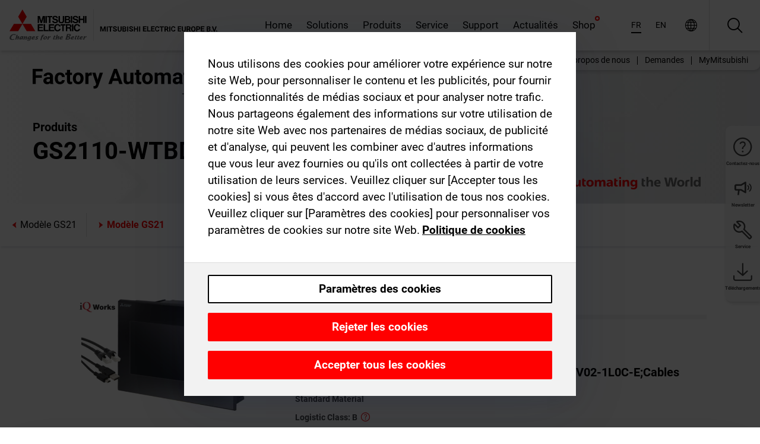

--- FILE ---
content_type: text/html; charset=utf-8
request_url: https://afr.mitsubishielectric.com/fa/products/hmi/got/got_simple/gs21/gs2110-wtbd-n-add-on-kit.html
body_size: 10911
content:
<!DOCTYPE html><html lang="fr-002"><head><meta charSet="utf-8"/><meta name="viewport" content="width=device-width, initial-scale=1, maximum-scale=1, shrink-to-fit=no"/><meta name="description" content="La série GOT Simple offre de nombreuses fonctionnalités pour un coût modeste. Mémoire utilisateur : 9 Mo Port périphérique USB inclus."/><link rel="apple-touch-icon" sizes="180x180" href="/fa/_next/static/files/src/images/favicon/apple-touch-icon.a576e94e16661c7486e77fc16ca74afa.png"/><link rel="icon" type="image/png" sizes="32x32" href="/fa/_next/static/files/src/images/favicon/favicon-32x32.78b701aef25d51d878e4878571162938.png"/><link rel="icon" type="image/png" sizes="16x16" href="/fa/_next/static/files/src/images/favicon/favicon-16x16.2e8beea163ac4c258396a70fd1d4b03e.png"/><link rel="shortcut icon" href="/fa/_next/static/files/src/images/favicon/favicon.2fc59d6a311c8314039bf50a4b6cef3a.ico"/><link rel="manifest" href="/fa/_next/static/files/src/images/favicon/site.54961a6d8d02f30f416e4abae904e1ef.webmanifest" crossorigin="use-credentials"/><link rel="mask-icon" href="/fa/_next/static/files/src/images/favicon/safari-pinned-tab.23ac0e0c500b73aec26f41cff45a2b2f.svg" color="#e40520"/><meta name="msapplication-TileColor" content="#ffffff"/><meta name="msapplication-config" content="/fa/_next/static/files/src/images/favicon/browserconfig.3ac082469a9d37ced95b0b9cb788ad07.xml"/><meta name="theme-color" content="#ffffff"/><title>GS2110-WTBD-N Add on Kit</title><link rel="canonical" href="https://afr.mitsubishielectric.com/fa/products/hmi/got/got_simple/gs21/gs2110-wtbd-n-add-on-kit.html"/><link rel="alternate" hrefLang="no" href="https://no.mitsubishielectric.com/fa/products/hmi/got/got_simple/gs21/gs2110-wtbd-n-add-on-kit.html"/><link rel="alternate" hrefLang="en-NO" href="https://no.mitsubishielectric.com/fa/no_en/products/hmi/got/got_simple/gs21/gs2110-wtbd-n-add-on-kit.html"/><link rel="alternate" hrefLang="uk" href="https://ua.mitsubishielectric.com/fa/products/hmi/got/got_simple/gs21/gs2110-wtbd-n-add-on-kit.html"/><link rel="alternate" hrefLang="en-UA" href="https://ua.mitsubishielectric.com/fa/ua_en/products/hmi/got/got_simple/gs21/gs2110-wtbd-n-add-on-kit.html"/><link rel="alternate" hrefLang="sv" href="https://se.mitsubishielectric.com/fa/products/hmi/got/got_simple/gs21/gs2110-wtbd-n-add-on-kit.html"/><link rel="alternate" hrefLang="en-SE" href="https://se.mitsubishielectric.com/fa/se_en/products/hmi/got/got_simple/gs21/gs2110-wtbd-n-add-on-kit.html"/><link rel="alternate" hrefLang="en-IE" href="https://ie.mitsubishielectric.com/fa/products/hmi/got/got_simple/gs21/gs2110-wtbd-n-add-on-kit.html"/><link rel="alternate" hrefLang="en-GB" href="https://gb.mitsubishielectric.com/fa/products/hmi/got/got_simple/gs21/gs2110-wtbd-n-add-on-kit.html"/><link rel="alternate" hrefLang="tr" href="https://tr.mitsubishielectric.com/fa/products/hmi/got/got_simple/gs21/gs2110-wtbd-n-add-on-kit.html"/><link rel="alternate" hrefLang="en-TR" href="https://tr.mitsubishielectric.com/fa/tr_en/products/hmi/got/got_simple/gs21/gs2110-wtbd-n-add-on-kit.html"/><link rel="alternate" hrefLang="bg" href="https://bg.mitsubishielectric.com/fa/products/hmi/got/got_simple/gs21/gs2110-wtbd-n-add-on-kit.html"/><link rel="alternate" hrefLang="ro" href="https://ro.mitsubishielectric.com/fa/products/hmi/got/got_simple/gs21/gs2110-wtbd-n-add-on-kit.html"/><link rel="alternate" hrefLang="sl" href="https://si.mitsubishielectric.com/fa/products/hmi/got/got_simple/gs21/gs2110-wtbd-n-add-on-kit.html"/><link rel="alternate" hrefLang="sk" href="https://sk.mitsubishielectric.com/fa/products/hmi/got/got_simple/gs21/gs2110-wtbd-n-add-on-kit.html"/><link rel="alternate" hrefLang="en-SK" href="https://sk.mitsubishielectric.com/fa/sk_en/products/hmi/got/got_simple/gs21/gs2110-wtbd-n-add-on-kit.html"/><link rel="alternate" hrefLang="cs" href="https://cz.mitsubishielectric.com/fa/products/hmi/got/got_simple/gs21/gs2110-wtbd-n-add-on-kit.html"/><link rel="alternate" hrefLang="en-CZ" href="https://cz.mitsubishielectric.com/fa/cz_en/products/hmi/got/got_simple/gs21/gs2110-wtbd-n-add-on-kit.html"/><link rel="alternate" hrefLang="hu" href="https://hu.mitsubishielectric.com/fa/products/hmi/got/got_simple/gs21/gs2110-wtbd-n-add-on-kit.html"/><link rel="alternate" hrefLang="en-HU" href="https://hu.mitsubishielectric.com/fa/hu_en/products/hmi/got/got_simple/gs21/gs2110-wtbd-n-add-on-kit.html"/><link rel="alternate" hrefLang="pl" href="https://pl.mitsubishielectric.com/fa/products/hmi/got/got_simple/gs21/gs2110-wtbd-n-add-on-kit.html"/><link rel="alternate" hrefLang="en-PL" href="https://pl.mitsubishielectric.com/fa/pl_en/products/hmi/got/got_simple/gs21/gs2110-wtbd-n-add-on-kit.html"/><link rel="alternate" hrefLang="es" href="https://es.mitsubishielectric.com/fa/products/hmi/got/got_simple/gs21/gs2110-wtbd-n-add-on-kit.html"/><link rel="alternate" hrefLang="fr" href="https://fr.mitsubishielectric.com/fa/products/hmi/got/got_simple/gs21/gs2110-wtbd-n-add-on-kit.html"/><link rel="alternate" hrefLang="en-FR" href="https://fr.mitsubishielectric.com/fa/fr_en/products/hmi/got/got_simple/gs21/gs2110-wtbd-n-add-on-kit.html"/><link rel="alternate" hrefLang="it" href="https://it.mitsubishielectric.com/fa/products/hmi/got/got_simple/gs21/gs2110-wtbd-n-add-on-kit.html"/><link rel="alternate" hrefLang="en-IT" href="https://it.mitsubishielectric.com/fa/it_en/products/hmi/got/got_simple/gs21/gs2110-wtbd-n-add-on-kit.html"/><link rel="alternate" hrefLang="nl-BE" href="https://be.mitsubishielectric.com/fa/products/hmi/got/got_simple/gs21/gs2110-wtbd-n-add-on-kit.html"/><link rel="alternate" hrefLang="nl" href="https://nl.mitsubishielectric.com/fa/products/hmi/got/got_simple/gs21/gs2110-wtbd-n-add-on-kit.html"/><link rel="alternate" hrefLang="de" href="https://de.mitsubishielectric.com/fa/products/hmi/got/got_simple/gs21/gs2110-wtbd-n-add-on-kit.html"/><link rel="alternate" hrefLang="en-DE" href="https://de.mitsubishielectric.com/fa/de_en/products/hmi/got/got_simple/gs21/gs2110-wtbd-n-add-on-kit.html"/><link rel="alternate" hrefLang="en" href="https://emea.mitsubishielectric.com/fa/products/hmi/got/got_simple/gs21/gs2110-wtbd-n-add-on-kit.html"/><link rel="alternate" hrefLang="x-default" href="https://emea.mitsubishielectric.com/fa/products/hmi/got/got_simple/gs21/gs2110-wtbd-n-add-on-kit.html"/><meta name="next-head-count" content="46"/><link data-next-font="" rel="preconnect" href="/" crossorigin="anonymous"/><link rel="preload" href="/fa/_next/static/css/6943b53e47f56299.css" as="style"/><link rel="stylesheet" href="/fa/_next/static/css/6943b53e47f56299.css" data-n-g=""/><link rel="preload" href="/fa/_next/static/css/7809bb7da834c5e4.css" as="style"/><link rel="stylesheet" href="/fa/_next/static/css/7809bb7da834c5e4.css"/><link rel="preload" href="/fa/_next/static/css/5caab035cf548dcb.css" as="style"/><link rel="stylesheet" href="/fa/_next/static/css/5caab035cf548dcb.css"/><link rel="preload" href="/fa/_next/static/css/36169cc6e70816b8.css" as="style"/><link rel="stylesheet" href="/fa/_next/static/css/36169cc6e70816b8.css"/><link rel="preload" href="/fa/_next/static/css/b03faed2e3a1e386.css" as="style"/><link rel="stylesheet" href="/fa/_next/static/css/b03faed2e3a1e386.css"/><link rel="preload" href="/fa/_next/static/css/4e91afc5fcde397d.css" as="style"/><link rel="stylesheet" href="/fa/_next/static/css/4e91afc5fcde397d.css"/><link rel="preload" href="/fa/_next/static/css/52ff5c062de323c4.css" as="style"/><link rel="stylesheet" href="/fa/_next/static/css/52ff5c062de323c4.css"/><link rel="preload" href="/fa/_next/static/css/51b63c09a4fcbb25.css" as="style"/><link rel="stylesheet" href="/fa/_next/static/css/51b63c09a4fcbb25.css"/><link rel="preload" href="/fa/_next/static/css/2fe377d54ccd8bcc.css" as="style"/><link rel="stylesheet" href="/fa/_next/static/css/2fe377d54ccd8bcc.css"/><link rel="preload" href="/fa/_next/static/css/8b45db3e4b79d76d.css" as="style"/><link rel="stylesheet" href="/fa/_next/static/css/8b45db3e4b79d76d.css"/><link rel="preload" href="/fa/_next/static/css/319b433f6d83b539.css" as="style"/><link rel="stylesheet" href="/fa/_next/static/css/319b433f6d83b539.css"/><link rel="preload" href="/fa/_next/static/css/8d246778fae1cbd3.css" as="style"/><link rel="stylesheet" href="/fa/_next/static/css/8d246778fae1cbd3.css"/><link rel="preload" href="/fa/_next/static/css/6e3d3207063d673d.css" as="style"/><link rel="stylesheet" href="/fa/_next/static/css/6e3d3207063d673d.css"/><noscript data-n-css=""></noscript><script defer="" nomodule="" src="/fa/_next/static/chunks/polyfills-42372ed130431b0a.js"></script><script defer="" src="/fa/_next/static/chunks/9039.ca826586d239fee1.js"></script><script defer="" src="/fa/_next/static/chunks/4661.f391511ae5c1fd57.js"></script><script defer="" src="/fa/_next/static/chunks/i18n-fr.b474c28df24cecad.js"></script><script defer="" src="/fa/_next/static/chunks/9762.b57a9bf4ad2d671b.js"></script><script defer="" src="/fa/_next/static/chunks/4761-0063ed188b43a65f.js"></script><script defer="" src="/fa/_next/static/chunks/851.e8e443f58082611c.js"></script><script defer="" src="/fa/_next/static/chunks/2848.5bee2b4013ed37d3.js"></script><script defer="" src="/fa/_next/static/chunks/4474.033f76711d47eea8.js"></script><script defer="" src="/fa/_next/static/chunks/8834-17b125b1bbfb86f3.js"></script><script defer="" src="/fa/_next/static/chunks/5285.e251bc5d5816cb4a.js"></script><script defer="" src="/fa/_next/static/chunks/6711.e8ea6bf3d1b2be6d.js"></script><script defer="" src="/fa/_next/static/chunks/6233.1ded2324f0aad072.js"></script><script defer="" src="/fa/_next/static/chunks/7318.af33bc677d457f62.js"></script><script src="/fa/_next/static/chunks/webpack-9055214fda108709.js" defer=""></script><script src="/fa/_next/static/chunks/framework-978a6051e6d0c57a.js" defer=""></script><script src="/fa/_next/static/chunks/main-01a8f294476b3c7a.js" defer=""></script><script src="/fa/_next/static/chunks/pages/_app-a2b5c0f5021879c5.js" defer=""></script><script src="/fa/_next/static/chunks/pages/products/%5B...path%5D-47d169f5b57e8fca.js" defer=""></script><script src="/fa/_next/static/Kti1beL54EXwMtSYaGG6b/_buildManifest.js" defer=""></script><script src="/fa/_next/static/Kti1beL54EXwMtSYaGG6b/_ssgManifest.js" defer=""></script></head><body><div class="app-wrapper"><div id="__next"><style>
    #nprogress {
      pointer-events: none;
    }
    #nprogress .bar {
      background: #29D;
      position: fixed;
      z-index: 9999;
      top: 0;
      left: 0;
      width: 100%;
      height: 3px;
    }
    #nprogress .peg {
      display: block;
      position: absolute;
      right: 0px;
      width: 100px;
      height: 100%;
      box-shadow: 0 0 10px #29D, 0 0 5px #29D;
      opacity: 1;
      -webkit-transform: rotate(3deg) translate(0px, -4px);
      -ms-transform: rotate(3deg) translate(0px, -4px);
      transform: rotate(3deg) translate(0px, -4px);
    }
    #nprogress .spinner {
      display: block;
      position: fixed;
      z-index: 1031;
      top: 15px;
      right: 15px;
    }
    #nprogress .spinner-icon {
      width: 18px;
      height: 18px;
      box-sizing: border-box;
      border: solid 2px transparent;
      border-top-color: #29D;
      border-left-color: #29D;
      border-radius: 50%;
      -webkit-animation: nprogresss-spinner 400ms linear infinite;
      animation: nprogress-spinner 400ms linear infinite;
    }
    .nprogress-custom-parent {
      overflow: hidden;
      position: relative;
    }
    .nprogress-custom-parent #nprogress .spinner,
    .nprogress-custom-parent #nprogress .bar {
      position: absolute;
    }
    @-webkit-keyframes nprogress-spinner {
      0% {
        -webkit-transform: rotate(0deg);
      }
      100% {
        -webkit-transform: rotate(360deg);
      }
    }
    @keyframes nprogress-spinner {
      0% {
        transform: rotate(0deg);
      }
      100% {
        transform: rotate(360deg);
      }
    }
  </style><div class="Header_root__pzmj4"><div class="headroom-wrapper"><div class="headroom headroom--unfixed"><div class="Header_headerWrapper__DekL_"><div class="Header_header__WnKkU"><div class="Grid_containerFluidLg__zRTdk"><div class="Header_top__0s1Xl"><a rel="follow" class="Logo_root__QbgAT" href="https://afr.mitsubishielectric.com/fa"><img class="Logo_logo__qW1eN" src="/fa/_next/static/files/src/images/theme/mefa/logo/logo-europe.156c24cd4cf95dc2ee1aa4f85f38cab0.svg" alt="MITSUBISHI ELECTRIC Changements pour le meilleur"/></a><div class="Header_navWrapper__ySc6C Header_desktop__JZ5s_"><div class="MainNavigation_root__KGiMA Header_mainNavigation__YuL_M"></div></div><div class="Header_topAside__8CrKi"><a class="IconLink_root___zYZ3 Header_link__x2oft Header_desktop__JZ5s_" rel="follow noopener noreferrer " href="https://www.mitsubishielectric.com/fa/worldwide/index.html" target="popup"><span class="IconLink_icon__epuhu Header_link--icon__FXSJK icon-global"></span><span class="IconLink_iconRight__ElcD5 Header_link--iconRight__cHMZM icon-blank"></span></a><span class="Header_linkWrapper__dub_r Header_desktop__JZ5s_"><a class="IconLink_root___zYZ3 Header_linkSearch__5e0ZV" rel="follow noopener noreferrer "><span class="IconLink_icon__epuhu Header_linkSearch--icon__bmubY icon-search"></span></a><div class="Search_root__5pOaT Search_isCustom__R1uVW"><div class="Search_fieldWrapper__4XmwP"><div class="Search_fieldWrapperContent__YWu_g"><a class="Search_showAdvancedSearchLink__nTAoW BasicLink_isStyless__0CAHH" rel="follow noopener noreferrer " href="https://afr.mitsubishielectric.com/fa/advanced-search?q="><span class="Search_fieldIcon__rRCsr icon-search"></span></a></div></div><div class=""><div></div></div></div></span><div class="Header_triggersWrap__7hFWw Header_phone__zj2yS"><a class="IconLink_root___zYZ3 Header_link__x2oft" rel="follow noopener noreferrer "><span class="IconLink_icon__epuhu Header_link--icon__FXSJK icon-menu"></span></a></div></div></div></div><div class="Header_floatingMenus__IL4PM Header_desktop__JZ5s_"><div class="HeaderLinks_root__4EjxV Header_floatingMenu__BrMSb"><a class="HeaderLinks_link__0Biow HeaderLinks_phone__CSCD6" rel="follow noopener noreferrer " href="https://www.mitsubishielectric.com/fa/worldwide/index.html" target="_blank"><button class="Button_root__PfW0G HeaderLinks_btn__8LBuH Button_link__99QS3"><span class="Button_label___b9zT"><span>Emplacements dans le monde entier</span></span></button><span class="HeaderLinks_icon__xl0Rj icon-external HeaderLinks_externalIcon__AznLw"></span></a><a class="Subheader_link__G6ZZ_" rel="follow noopener noreferrer "><button disabled="" class="Button_root__PfW0G Subheader_btn__WJO6c Button_link__99QS3 Button_is-disabled__ML_N2 Subheader_btn--is-disabled__IY7JT"><span class="Button_label___b9zT"><span>MyMitsubishi</span></span></button></a></div></div></div><div class="Header_menuCollapsible__O_D04"><div class="MainNavigation_root__KGiMA MainNavigation_isBlock__3KsSU"></div></div></div></div></div></div><div><div class="PageMainTeaser_root__t9v9D Content_teaser___1bS2 PageMainTeaser_third__ftP0k PageMainTeaser_hasAutomatingTheWorld__T2uDz"><span class="LazyImage_imageWrapper__KC5Sz PageMainTeaser_imageWrapper__yVzAP LazyImage_imageAbsolute__bdoNy"><span class="LazyImage_imageElement__JKU7j"></span><noscript><img class="LazyImage_imageElement__JKU7j" src="/fa/_next/static/files/src/images/tiers/Products-background-3rd-tier.be581767a2fbff7cf5c8cbecab047847.jpg"/></noscript></span><div class="PageMainTeaser_content__MC_iv"><div class="PageMainTeaser_faLogo__Y9ZXR"><img src="/fa/_next/static/files/src/images/theme/mefa/logo/fa_logo_africa.0af0f544abd30a401284103cf563d055.svg" alt="Factory Automation" class="PageMainTeaser_faLogo__Y9ZXR"/></div><div class="PageMainTeaser_titleArea__BdS5X"><div class="PageMainTeaser_mainTitle__BCNL6">Interfaces homme-machine (IHM) - GOT</div><h1 class="PageMainTeaser_subTitle__i8bRR">GS2110-WTBD-N Add on Kit</h1></div><img src="/fa/_next/static/files/src/images/theme/mefa/logo/atw.274bd77a24f3b3a3d550ebfc3a736bba.svg" alt="Automating the World" class="PageMainTeaser_atwLogo__Ly1sP"/></div></div><div class="Content_pageNav__GD4_w"><div class="SidebarNavigation_root__4_J9f"><div class="SidebarNavigation_container__0G3P9 Grid_containerFluidLg__zRTdk"><div class="SidebarNavigation_content__jUW4Q"><div class="SidebarNavigation_header__NWpvP"><span style="display:contents"><a class="IconLink_root___zYZ3 SidebarNavigation_navLink__IydTR" rel="follow noopener noreferrer " href="https://afr.mitsubishielectric.com/fa/products/hmi/got/got_simple/gs21"><span class="IconLink_icon__epuhu icon-navigation_condensed_left"></span><span>Modèle GS21</span></a></span></div><ul class="SidebarNavigation_nav__KaPOO"><li class="SidebarNavigation_navItem__U6wv6"><span style="display:contents"><a class="IconLink_root___zYZ3 SidebarNavigation_navLink__IydTR IconLink_link--isActive__8_Ek1 SidebarNavigation_navLink--link--isActive__2g4tM" rel="follow noopener noreferrer " href="https://afr.mitsubishielectric.com/fa/products/hmi/got/got_simple/gs21"><span class="IconLink_icon__epuhu icon-navigation_condensed_right"></span><span class="IconLink_label__ZVIm8">Modèle GS21</span></a></span></li></ul></div></div></div></div><div class="Content_container__7GVkA Grid_containerFluidLg__zRTdk"><div class="Content_cols__TZMBM"><div class="Content_nav__a5JlZ"></div><div class="Content_main__yCJUN"><div class="LoadingAnimation_root__4YuiU"><div class="LoadingAnimation_content__QRPsp"><img src="/fa/_next/static/files/src/images/animation/loading-robot-hand.6ea907a67299ad5829899eb0c24c34b6.gif" class="LoadingAnimation_gif__ImD_w LoadingAnimation_gif-medium__LNo2h" alt=""/><span class="LoadingAnimation_label__vIQCR LoadingAnimation_label-medium__3IXMC">Chargement...</span></div></div></div></div><div class="Content_aside__SGr8u"><div class="FloatingSidebar_root__VE_X0"><div class="FloatingSidebarNavigation_root__hnt95"><div class="FloatingSidebarNavigation_menu__3Ojsk"><ul class="FloatingSidebarNavigation_nav__Tc9ac"><li class="FloatingSidebarNavigation_navItem__bRe87"><a class="IconLink_root___zYZ3 FloatingSidebarNavigation_navLink__blKCT" rel="follow noopener noreferrer " href="https://afr.mitsubishielectric.com/fa/service"><span class="IconLink_icon__epuhu FloatingSidebarNavigation_navLink--icon__dNjSi icon-tool"></span><span class="IconLink_label__ZVIm8 FloatingSidebarNavigation_navLink--label__SOBtC">Service</span></a></li><li class="FloatingSidebarNavigation_navItem__bRe87"><a class="IconLink_root___zYZ3 FloatingSidebarNavigation_navLink__blKCT" rel="follow noopener noreferrer " href="https://afr.mitsubishielectric.com/fa/advanced-search?ct=document&amp;sb=date"><span class="IconLink_icon__epuhu FloatingSidebarNavigation_navLink--icon__dNjSi icon-download"></span><span class="IconLink_label__ZVIm8 FloatingSidebarNavigation_navLink--label__SOBtC">Téléchargements</span></a></li></ul></div></div></div></div><div class="BackToTopButton_root__XrELz BackToTopButton_hidden__AbOqJ"><button type="button" class="Button_root__PfW0G BackToTopButton_button__G_GWl Button_black__u0oxO"><span class="Button_icon__x31Nw BackToTopButton_button--icon__LghVg icon-chevron-up" aria-hidden="true"></span></button></div></div></div><div class="Footer_root__9thnv"><div class="Footer_breadcrumbs__Cp3SD"><div class="Footer_container__Lyq6N Grid_containerFluidLg__zRTdk"><div class="Breadcrumbs_root__8Q1M5"><ul class="Breadcrumbs_list__G9w2Y"><li class="Breadcrumbs_listItem__gjm_y"><span style="display:contents"><a class="Breadcrumbs_link__Ty0Lq" rel="follow noopener noreferrer " href="https://afr.mitsubishielectric.com/fa/products/hmi">Visualisation</a></span></li><li class="Breadcrumbs_listItem__gjm_y"><span style="display:contents"><a class="Breadcrumbs_link__Ty0Lq" rel="follow noopener noreferrer " href="https://afr.mitsubishielectric.com/fa/products/hmi/got">Interfaces homme-machine (IHM) - GOT</a></span></li><li class="Breadcrumbs_listItem__gjm_y"><span style="display:contents"><a class="Breadcrumbs_link__Ty0Lq" rel="follow noopener noreferrer " href="https://afr.mitsubishielectric.com/fa/products/hmi/got/got_simple">Série GOT SIMPLE</a></span></li><li class="Breadcrumbs_listItem__gjm_y"><span style="display:contents"><a class="Breadcrumbs_link__Ty0Lq" rel="follow noopener noreferrer " href="https://afr.mitsubishielectric.com/fa/products/hmi/got/got_simple/gs21">Modèle GS21</a></span></li><li class="Breadcrumbs_listItem__gjm_y"><span class="Breadcrumbs_active__ZhcEo">GS2110-WTBD-N Add on Kit</span></li></ul></div></div></div><div class="Footer_footer__WZb4K"><div class="Footer_containerMain__gMjns Grid_containerFluidLg__zRTdk"><div class="Footer_content__Xp_oM"><ul class="Footer_nav__WNpOs"></ul><div class="Footer_copyright__WazQd"><span></span></div></div></div></div></div></div></div><script id="__NEXT_DATA__" type="application/json">{"props":{"pageProps":{"baseUrl":"/products","categoryUrl":"/hmi/got/got_simple/gs21","params":{"$baseName":"gs2110-wtbd-n-add-on-kit"},"url":"/hmi/got/got_simple/gs21/gs2110-wtbd-n-add-on-kit.html","categoryDataResult":{"productCategoryByUrl":{"__typename":"ProductCategory","id":"bltac5c2ae3709f35d4","title":"Modèle GS21","additionalTitle":"","descriptionHeader":null,"description":"La série GOT Simple offre de nombreuses fonctionnalités pour un coût modeste.\nMémoire utilisateur : 9 Mo\nPort périphérique USB inclus.","url":"/hmi/got/got_simple/gs21","isFinal":true,"isGeneral":false,"isTeaserOnly":false,"isInheritedTeaserOnly":false,"showSideNavigation":true,"showThirdLevelSubCategories":true,"showTeaserDescription":null,"collapsibleType":"","maxNumberOfLines":1,"showAnchorLinks":false,"contentCollapsed":false,"overrideCollapsibleTitle":null,"content":null,"image":{"__typename":"Image","url":"https://eu-images.contentstack.com/v3/assets/blt5412ff9af9aef77f/blt7bc8c1227d0a97fb/65f0421c4bd7c7040afff527/GS21_Model_Thumbnail.jpg?auto=webp\u0026quality=100\u0026format=jpg\u0026disable=upscale","title":"Product Image | Visualization | Human-Machine Interfaces (HMIs) - GOT | GOT Simple Series | GS21 Model"},"subNavigation":[],"generalCategoryNavigation":[],"parentPath":[{"__typename":"ProductCategoryNavigationData","id":"bltda96be819dce7fd1","title":"Visualisation","url":"/hmi","productCategoryGroups":[{"__typename":"ProductCategoryGroupNavigationData","id":"blt7668bc5d5a638685","image":null,"elements":[{"__typename":"ProductCategory","id":"bltf4c7b9b8605206d2","title":"Interfaces homme-machine (IHM) - GOT","type":"product_category","url":"/hmi/got","isInheritedTeaserOnly":false,"isTeaserOnly":false,"isGeneral":false},{"__typename":"ProductCategory","id":"blt7a34e0fbe7f8579d","title":"PC industriel","type":"product_category","url":"/hmi/ipc","isInheritedTeaserOnly":false,"isTeaserOnly":false,"isGeneral":false}],"description":null,"showElementImage":true,"showElementDescription":true,"showMainLinkOnly":false,"elementAreTeasersOnly":false}],"subNavigation":[],"generalCategoryNavigation":[]},{"__typename":"ProductCategoryNavigationData","id":"bltf4c7b9b8605206d2","title":"Interfaces homme-machine (IHM) - GOT","url":"/hmi/got","productCategoryGroups":[{"__typename":"ProductCategoryGroupNavigationData","id":"blteb602da67088b14c","image":null,"elements":[{"__typename":"ProductCategory","id":"bltefbcff1cc2a5850a","title":"GOT3000 Series","type":"product_category","url":"/hmi/got/got3000","isInheritedTeaserOnly":false,"isTeaserOnly":false,"isGeneral":false},{"__typename":"ProductCategory","id":"bltb532786a282641c3","title":"Série GOT2000","type":"product_category","url":"/hmi/got/got2000","isInheritedTeaserOnly":false,"isTeaserOnly":false,"isGeneral":false},{"__typename":"ProductCategory","id":"blt8724a55c1f87cbbb","title":"Série GOT SIMPLE","type":"product_category","url":"/hmi/got/got_simple","isInheritedTeaserOnly":false,"isTeaserOnly":false,"isGeneral":false},{"__typename":"ProductCategory","id":"bltd0946581a0d2a1ed","title":"GT SoftGOT","type":"product_category","url":"/hmi/got/sgt","isInheritedTeaserOnly":false,"isTeaserOnly":false,"isGeneral":false},{"__typename":"ProductCategory","id":"blt12bd0f6b49b0edd0","title":"FA Application Package iQ Monozukuri","type":"product_category","url":"/hmi/got/apppack","isInheritedTeaserOnly":false,"isTeaserOnly":false,"isGeneral":false},{"__typename":"ProductCategory","id":"blt8bf9053be2f77c0c","title":"Logiciel de développement","type":"product_category","url":"/hmi/got/gt_works3","isInheritedTeaserOnly":false,"isTeaserOnly":false,"isGeneral":false}],"description":null,"showElementImage":true,"showElementDescription":true,"showMainLinkOnly":true,"elementAreTeasersOnly":false},{"__typename":"ProductCategoryGroupNavigationData","id":"blte22131f1f24c2b8b","image":null,"elements":[{"__typename":"ProductCategory","id":"bltd6cbfcca3097ccd7","title":"GT Works3 Version1","type":"product_category","url":"/hmi/got/gt_works3/gt_works3","isInheritedTeaserOnly":false,"isTeaserOnly":false,"isGeneral":false},{"__typename":"ProductCategory","id":"bltf9c3b259c7c58b19","title":"iQ Works","type":"product_category","url":"/cnt/plc/plceng/iq_works","isInheritedTeaserOnly":false,"isTeaserOnly":false,"isGeneral":false}],"description":null,"showElementImage":true,"showElementDescription":true,"showMainLinkOnly":true,"elementAreTeasersOnly":true},{"__typename":"ProductCategoryGroupNavigationData","id":"blt4cdeca7b61bf6944","image":null,"elements":[{"__typename":"ProductCategory","id":"blt721c54b276ed43fb","title":"All Human Machine Interfaces","type":"product_category","url":"/hmi/got/allhumanmachineinterfaces","isInheritedTeaserOnly":false,"isTeaserOnly":false,"isGeneral":true},{"__typename":"ProductCategory","id":"blt911a91b53b5406fc","title":"All Interface/Option Cards","type":"product_category","url":"/hmi/got/allinterfaceoptioncards","isInheritedTeaserOnly":false,"isTeaserOnly":false,"isGeneral":true},{"__typename":"ProductCategory","id":"blt6acdf93f26f8a022","title":"All Accessories","type":"product_category","url":"/hmi/got/allaccessories","isInheritedTeaserOnly":false,"isTeaserOnly":false,"isGeneral":true}],"description":null,"showElementImage":false,"showElementDescription":false,"showMainLinkOnly":false,"elementAreTeasersOnly":false},{"__typename":"ProductCategoryGroupNavigationData","id":"bltebb340f7d938132e","image":null,"elements":[],"description":null,"showElementImage":false,"showElementDescription":false,"showMainLinkOnly":false,"elementAreTeasersOnly":false}],"subNavigation":[],"generalCategoryNavigation":[]},{"__typename":"ProductCategoryNavigationData","id":"blt8724a55c1f87cbbb","title":"Série GOT SIMPLE","url":"/hmi/got/got_simple","productCategoryGroups":[{"__typename":"ProductCategoryGroupNavigationData","id":"bltcad9e1c176ad7d33","image":null,"elements":[{"__typename":"ProductCategory","id":"bltac5c2ae3709f35d4","title":"Modèle GS21","type":"product_category","url":"/hmi/got/got_simple/gs21","isInheritedTeaserOnly":false,"isTeaserOnly":false,"isGeneral":false}],"description":null,"showElementImage":true,"showElementDescription":true,"showMainLinkOnly":false,"elementAreTeasersOnly":false}],"subNavigation":[],"generalCategoryNavigation":[]}],"seo":{"__typename":"Seo","title":"Modèle GS21","description":"La série GOT Simple offre de nombreuses fonctionnalités pour un coût modeste.\nMémoire utilisateur : 9 Mo\nPort périphérique USB inclus.","portalName":"Africa","fallbackTitle":"Modèle GS21"},"menus":[],"pageMainTeaser":{"__typename":"PageMainTeaser","level":null,"background":null,"foreground":null,"factoryAutomationColor":"black","pageTitleColor":"black","sublineText":null,"showAutomatingTheWorldText":false},"fallbackPageMainTeaser":null,"overviewTeaser":{"__typename":"OverviewTeaser","headline":null,"text":null,"link":null,"image":null,"imageLink":{"__typename":"Link","url":null},"representation":"solution"},"catchphraseTeaser":null,"categoryGroups":[]}},"productDataResult":{"productByUrl":{"__typename":"Product","id":"blt9ba203571410bb26","title":"GS2110-WTBD-N Add on Kit","additionalTitle":null,"shortDescription":"GOT2000;GOT Add on Kit;GS2110-WTBD-N;iQ Works V02-1L0C-E;Cables","additionalDescription":null,"hasRelatedDocuments":true,"published":"2026-01-22T19:46:49.554Z","created":"2025-09-11T09:32:42.423Z","version":44,"slug":"gs2110-wtbd-n-add-on-kit","code":"598582","url":"/gs2110-wtbd-n-add-on-kit","price":null,"materialGroup":"10.STANDARD.ITEM","meeMemoText":null,"logisticClass":"B","materialType":"ZHWA","boostInSearch":false,"consumptionl3m":0,"meta":[{"__typename":"Meta","key":"ABCIndicator","value":"\"B\""},{"__typename":"Meta","key":"materialType","value":"\"ZHWA\""},{"__typename":"Meta","key":"extMatGroupLangKey","value":"\"10.STANDARD.ITEM\""},{"__typename":"Meta","key":"listPrices","value":"[{\"catalog\":\"FA_IA_0210_01_10\",\"listPrices\":[{\"currencyIso\":\"EUR\",\"formattedValue\":\"€1,409.86\",\"priceType\":\"BUY\",\"value\":1409.86}]},{\"catalog\":\"FA_IA_0310_01_10\",\"listPrices\":[{\"currencyIso\":\"GBP\",\"formattedValue\":\"£1,493.50\",\"priceType\":\"BUY\",\"value\":1493.5}]},{\"catalog\":\"FA_IA_0410_01_10\",\"listPrices\":[{\"currencyIso\":\"EUR\",\"customerListPrice\":\"EB\",\"formattedValue\":\"€ 1.291,60\",\"priceType\":\"BUY\",\"value\":1291.6},{\"currencyIso\":\"EUR\",\"customerListPrice\":\"EG\",\"formattedValue\":\"€ 1.431,00\",\"priceType\":\"BUY\",\"value\":1431},{\"currencyIso\":\"NOK\",\"customerListPrice\":\"EO\",\"formattedValue\":\"NOK14,221.00\",\"priceType\":\"BUY\",\"value\":14221},{\"currencyIso\":\"SEK\",\"customerListPrice\":\"ES\",\"formattedValue\":\"SEK12,485.00\",\"priceType\":\"BUY\",\"value\":12485},{\"currencyIso\":\"EUR\",\"formattedValue\":\"€ 911,94\",\"priceType\":\"BUY\",\"value\":911.94},{\"currencyIso\":\"GBP\",\"formattedValue\":\"£795.76\",\"priceType\":\"BUY\",\"value\":795.76}]},{\"catalog\":\"FA_IA_0510_01_10\",\"listPrices\":[{\"currencyIso\":\"EUR\",\"customerListPrice\":\"G1\",\"formattedValue\":\"€ 349,74\",\"priceType\":\"BUY\",\"value\":349.74},{\"currencyIso\":\"EUR\",\"customerListPrice\":\"G3\",\"formattedValue\":\"€ 402,04\",\"priceType\":\"BUY\",\"value\":402.04},{\"currencyIso\":\"GBP\",\"customerListPrice\":\"G4\",\"formattedValue\":\"£297.59\",\"priceType\":\"BUY\",\"value\":297.59},{\"currencyIso\":\"RUB\",\"customerListPrice\":\"G9\",\"formattedValue\":\"₽33,221.59\",\"priceType\":\"BUY\",\"value\":33221.59}]},{\"catalog\":\"FA_IA_0610_01_10\",\"listPrices\":[{\"currencyIso\":\"EUR\",\"formattedValue\":\"€ 1.760,00\",\"priceType\":\"BUY\",\"value\":1760}]},{\"catalog\":\"FA_IA_1510_01_10\",\"listPrices\":[{\"currencyIso\":\"EUR\",\"customerListPrice\":\"EB\",\"formattedValue\":\"€1,291.60\",\"priceType\":\"BUY\",\"value\":1291.6},{\"currencyIso\":\"SEK\",\"customerListPrice\":\"ES\",\"formattedValue\":\"SEK14,664.00\",\"priceType\":\"BUY\",\"value\":14664}]},{\"catalog\":\"FA_IA_1710_01_10\",\"listPrices\":[{\"currencyIso\":\"CZK\",\"customerListPrice\":\"PE\",\"formattedValue\":\"Kč33,102.93\",\"priceType\":\"BUY\",\"value\":33102.93},{\"currencyIso\":\"EUR\",\"customerListPrice\":\"PE\",\"formattedValue\":\"€ 1.286,30\",\"priceType\":\"BUY\",\"value\":1286.3},{\"currencyIso\":\"EUR\",\"customerListPrice\":\"PF\",\"formattedValue\":\"€ 1.286,30\",\"priceType\":\"BUY\",\"value\":1286.3}]},{\"catalog\":\"FA_IA_1100_01_10\",\"listPrices\":[{\"currencyIso\":\"EUR\",\"formattedValue\":\"€1,600.97\",\"priceType\":\"BUY\",\"value\":1600.97}]}]"}],"catalogs":["FA_IA_0210_01_10","FA_IA_0210_01_10_EUR","FA_IA_0310_01_10","FA_IA_0310_01_10_GBP","FA_IA_0410_01_10","FA_IA_0410_01_10_EUR_EB","FA_IA_0410_01_10_EUR_EG","FA_IA_0410_01_10_NOK_EO","FA_IA_0410_01_10_SEK_ES","FA_IA_0410_01_10_EUR","FA_IA_0410_01_10_GBP","FA_IA_0510_01_10","FA_IA_0510_01_10_EUR_G1","FA_IA_0510_01_10_EUR_G3","FA_IA_0510_01_10_GBP_G4","FA_IA_0510_01_10_RUB_G9","FA_IA_0610_01_10","FA_IA_0610_01_10_EUR","FA_IA_1510_01_10","FA_IA_1510_01_10_EUR_EB","FA_IA_1510_01_10_SEK_ES","FA_IA_1710_01_10","FA_IA_1710_01_10_CZK_PE","FA_IA_1710_01_10_EUR_PE","FA_IA_1710_01_10_EUR_PF","FA_IA_1100_01_10","FA_IA_1100_01_10_EUR"],"hasGeneralCatalog":true,"keywords":"","eshopLink":null,"seo":{"__typename":"Seo","title":"GS2110-WTBD-N Add on Kit","description":null,"portalName":"Africa","fallbackTitle":"GS2110-WTBD-N Add on Kit"},"industries":[],"categoryPath":[{"__typename":"ProductCategoryNavigationData","id":"bltda96be819dce7fd1","title":"Visualisation","url":"/hmi","warrantyIsApplicable":false,"level":0,"parentId":null},{"__typename":"ProductCategoryNavigationData","id":"bltf4c7b9b8605206d2","title":"Interfaces homme-machine (IHM) - GOT","url":"/hmi/got","warrantyIsApplicable":false,"level":1,"parentId":"bltda96be819dce7fd1"},{"__typename":"ProductCategoryNavigationData","id":"blt8724a55c1f87cbbb","title":"Série GOT SIMPLE","url":"/hmi/got/got_simple","warrantyIsApplicable":false,"level":2,"parentId":"bltf4c7b9b8605206d2"},{"__typename":"ProductCategoryNavigationData","id":"bltac5c2ae3709f35d4","title":"Modèle GS21","url":"/hmi/got/got_simple/gs21","warrantyIsApplicable":false,"level":3,"parentId":"blt8724a55c1f87cbbb"}],"category":{"__typename":"ProductCategoryNavigationData","id":"bltac5c2ae3709f35d4","url":"/hmi/got/got_simple/gs21","title":"Modèle GS21","level":3,"parentId":"blt8724a55c1f87cbbb"},"categories":[{"__typename":"ProductCategoryNavigationData","id":"bltda96be819dce7fd1","title":"Visualisation","url":"/hmi","level":0,"parentId":null},{"__typename":"ProductCategoryNavigationData","id":"bltf4c7b9b8605206d2","title":"Interfaces homme-machine (IHM) - GOT","url":"/hmi/got","level":1,"parentId":"bltda96be819dce7fd1"},{"__typename":"ProductCategoryNavigationData","id":"blt8724a55c1f87cbbb","title":"Série GOT SIMPLE","url":"/hmi/got/got_simple","level":2,"parentId":"bltf4c7b9b8605206d2"},{"__typename":"ProductCategoryNavigationData","id":"bltac5c2ae3709f35d4","title":"Modèle GS21","url":"/hmi/got/got_simple/gs21","level":3,"parentId":"blt8724a55c1f87cbbb"},{"__typename":"ProductCategoryNavigationData","id":"bltda96be819dce7fd1","title":"Visualisation","url":"/hmi","level":0,"parentId":null},{"__typename":"ProductCategoryNavigationData","id":"bltf4c7b9b8605206d2","title":"Interfaces homme-machine (IHM) - GOT","url":"/hmi/got","level":1,"parentId":"bltda96be819dce7fd1"},{"__typename":"ProductCategoryNavigationData","id":"blt721c54b276ed43fb","title":"All Human Machine Interfaces","url":"/hmi/got/allhumanmachineinterfaces","level":2,"parentId":"bltf4c7b9b8605206d2"}],"mainImage":{"__typename":"Image","id":"blt6d30bd5c40add74c","title":"598582 Main image","url":"https://eu-images.contentstack.com/v3/assets/blt5412ff9af9aef77f/bltaa86b8c760f79511/68c29732643940cd128f25be/598582.jpg?auto=webp\u0026quality=100\u0026format=jpg\u0026disable=upscale"},"characteristicTabs":[{"__typename":"ProductCharacteristicTab","id":"bltfbdbcff971f9343a","title":"TECHNICAL INFORMATION","classifications":[{"__typename":"ProductClassification","id":"bltd950ff6debab1368","title":"FA-HMI: Human Machine Interface","code":"100100301","characteristicValues":[{"__typename":"ProductCharacteristicValue","characteristic":{"__typename":"ProductCharacteristic","id":"blt00ab932682283bde","title":"Série"},"value":["GOT SIMPLE SERIES"]},{"__typename":"ProductCharacteristicValue","characteristic":{"__typename":"ProductCharacteristic","id":"bltc461c709b38967a0","title":"Type d'étage"},"value":["GS21 MODEL"]},{"__typename":"ProductCharacteristicValue","characteristic":{"__typename":"ProductCharacteristic","id":"blt83280ba8060d9761","title":"Display"},"value":["TFT"]},{"__typename":"ProductCharacteristicValue","characteristic":{"__typename":"ProductCharacteristic","id":"blt36597b71c62d2a7b","title":"Display Colour"},"value":["65536"]},{"__typename":"ProductCharacteristicValue","characteristic":{"__typename":"ProductCharacteristic","id":"blt1a0ab66b2a3ad358","title":"Display Size (Inch)"},"value":["10"]},{"__typename":"ProductCharacteristicValue","characteristic":{"__typename":"ProductCharacteristic","id":"blt0364a8892b7fe3b1","title":"Resolution (Pixels)"},"value":["800X480"]},{"__typename":"ProductCharacteristicValue","characteristic":{"__typename":"ProductCharacteristic","id":"bltbbe9e2acd863190e","title":"Alimentation électrique (V)"},"value":["24"]},{"__typename":"ProductCharacteristicValue","characteristic":{"__typename":"ProductCharacteristic","id":"bltf33a96e3039971d0","title":"Type de courant"},"value":["DC"]},{"__typename":"ProductCharacteristicValue","characteristic":{"__typename":"ProductCharacteristic","id":"bltc5e61c3bd73fb2c4","title":"Classe de protection"},"value":["IP65F"]},{"__typename":"ProductCharacteristicValue","characteristic":{"__typename":"ProductCharacteristic","id":"blt75e6a0ec5c213562","title":"Internal Memory Capacity (MB)"},"value":["15"]},{"__typename":"ProductCharacteristicValue","characteristic":{"__typename":"ProductCharacteristic","id":"blt3d904499f65fc932","title":"Memory Card Slot"},"value":["SD"]},{"__typename":"ProductCharacteristicValue","characteristic":{"__typename":"ProductCharacteristic","id":"blt4565ac87b990b4db","title":"USB"},"value":["1"]},{"__typename":"ProductCharacteristicValue","characteristic":{"__typename":"ProductCharacteristic","id":"blt2829564ed3f30588","title":"Ethernet Port"},"value":["1"]},{"__typename":"ProductCharacteristicValue","characteristic":{"__typename":"ProductCharacteristic","id":"bltab9730805dd03625","title":"RS-232"},"value":["1"]},{"__typename":"ProductCharacteristicValue","characteristic":{"__typename":"ProductCharacteristic","id":"blta7f616a2d619eb20","title":"RS-422/485"},"value":["1"]},{"__typename":"ProductCharacteristicValue","characteristic":{"__typename":"ProductCharacteristic","id":"bltd90f21a637909cea","title":"Network Options"},"value":["ETHERNET","CCLINK","MODBUS"]}]},{"__typename":"ProductClassification","id":"blt802fc622784c1de0","title":"Conformity","code":"CONFORMITY","characteristicValues":[{"__typename":"ProductCharacteristicValue","characteristic":{"__typename":"ProductCharacteristic","id":"blt409b8c87f24a96a1","title":"CE"},"value":["COMPLIANT"]},{"__typename":"ProductCharacteristicValue","characteristic":{"__typename":"ProductCharacteristic","id":"blt3ea79c09fb0ca0e6","title":"EAC"},"value":["NON-COMPLIANT"]},{"__typename":"ProductCharacteristicValue","characteristic":{"__typename":"ProductCharacteristic","id":"bltb15856255ec5d90b","title":"UKCA"},"value":["COMPLIANT"]}]}]},{"__typename":"ProductCharacteristicTab","id":"blt01f06fdaab728700","title":"ENVIRONMENTAL","classifications":[{"__typename":"ProductClassification","id":"blt7e5238de0a924084","title":"Environnement","code":"ENVIRONMENTAL","characteristicValues":[{"__typename":"ProductCharacteristicValue","characteristic":{"__typename":"ProductCharacteristic","id":"blt6b298412d441c0e7","title":"Classe marchandises dangereuse"},"value":["NO"]},{"__typename":"ProductCharacteristicValue","characteristic":{"__typename":"ProductCharacteristic","id":"blta7b76bac4130f3ba","title":"Identif. marchandises dangereu"},"value":["NO"]},{"__typename":"ProductCharacteristicValue","characteristic":{"__typename":"ProductCharacteristic","id":"blt239a16a1862e618b","title":"WEEE"},"value":["B2B"]}]}]}],"characteristicValues":[],"isOnSale":false,"characteristicGroups":[{"__typename":"ProductCharacteristicGroup","classification":{"__typename":"ProductClassification","id":"bltd950ff6debab1368","code":"100100301","title":"FA-HMI: Human Machine Interface"},"characteristics":[{"__typename":"ProductCharacteristicItem","id":"blt4565ac87b990b4db","code":"fa_ger_132","title":"USB","value":["1"]},{"__typename":"ProductCharacteristicItem","id":"bltf33a96e3039971d0","code":"fa_ger_133","title":"Type de courant","value":["DC"]},{"__typename":"ProductCharacteristicItem","id":"blta7f616a2d619eb20","code":"fa_ger_170","title":"RS-422/485","value":["1"]},{"__typename":"ProductCharacteristicItem","id":"bltc5e61c3bd73fb2c4","code":"fa_ger_78","title":"Classe de protection","value":["IP65F"]},{"__typename":"ProductCharacteristicItem","id":"bltc461c709b38967a0","code":"fa_ger_101","title":"Type d'étage","value":["GS21 MODEL"]},{"__typename":"ProductCharacteristicItem","id":"blt0364a8892b7fe3b1","code":"fa_ger_91","title":"Resolution (Pixels)","value":["800X480"]},{"__typename":"ProductCharacteristicItem","id":"blt1a0ab66b2a3ad358","code":"fa_ger_25","title":"Display Size (Inch)","value":["10"]},{"__typename":"ProductCharacteristicItem","id":"bltab9730805dd03625","code":"fa_ger_169","title":"RS-232","value":["1"]},{"__typename":"ProductCharacteristicItem","id":"bltd90f21a637909cea","code":"fa_ger_59","title":"Network Options","value":["ETHERNET","CCLINK","MODBUS"]},{"__typename":"ProductCharacteristicItem","id":"bltbbe9e2acd863190e","code":"fa_ger_75","title":"Alimentation électrique (V)","value":["24"]},{"__typename":"ProductCharacteristicItem","id":"blt36597b71c62d2a7b","code":"fa_ger_24","title":"Display Colour","value":["65536"]},{"__typename":"ProductCharacteristicItem","id":"blt2829564ed3f30588","code":"fa_ger_168","title":"Ethernet Port","value":["1"]},{"__typename":"ProductCharacteristicItem","id":"blt75e6a0ec5c213562","code":"fa_ger_50","title":"Internal Memory Capacity (MB)","value":["15"]},{"__typename":"ProductCharacteristicItem","id":"blt3d904499f65fc932","code":"fa_ger_55","title":"Memory Card Slot","value":["SD"]},{"__typename":"ProductCharacteristicItem","id":"blt83280ba8060d9761","code":"fa_ger_23","title":"Display","value":["TFT"]},{"__typename":"ProductCharacteristicItem","id":"blt00ab932682283bde","code":"fa_ger_254","title":"Série","value":["GOT SIMPLE SERIES"]}]},{"__typename":"ProductCharacteristicGroup","classification":{"__typename":"ProductClassification","id":"blt8e04f136d8ff31f7","code":"LIFE_CYCLE","title":"Cycle de vie"},"characteristics":[{"__typename":"ProductCharacteristicItem","id":"bltf690ded1402150b5","code":"fa_ger_108","title":"Prédécesseur","value":["294416"]},{"__typename":"ProductCharacteristicItem","id":"blt8c56a115fd38b1ff","code":"fa_ger_104","title":"Début des ventes","value":["28.05.2021"]},{"__typename":"ProductCharacteristicItem","id":"blt153734d6a71be982","code":"fa_ger_103","title":"Mise en place du matériel","value":["27.05.2021"]}]},{"__typename":"ProductCharacteristicGroup","classification":{"__typename":"ProductClassification","id":"blt7e5238de0a924084","code":"ENVIRONMENTAL","title":"Environnement"},"characteristics":[{"__typename":"ProductCharacteristicItem","id":"blt6b298412d441c0e7","code":"fa_ger_116","title":"Classe marchandises dangereuse","value":["NO"]},{"__typename":"ProductCharacteristicItem","id":"blt239a16a1862e618b","code":"fa_ger_245","title":"WEEE","value":["B2B"]},{"__typename":"ProductCharacteristicItem","id":"blta7b76bac4130f3ba","code":"fa_ger_274","title":"Identif. marchandises dangereu","value":["NO"]}]},{"__typename":"ProductCharacteristicGroup","classification":{"__typename":"ProductClassification","id":"bltd43fc50e74d62b82","code":"CAMPAIGNS","title":"Campagnes"},"characteristics":[{"__typename":"ProductCharacteristicItem","id":"blt7b41dcc39ff522ac","code":"fa_ger_120","title":"Statut de vente","value":["Standard"]},{"__typename":"ProductCharacteristicItem","id":"bltd182447c4ef27abf","code":"fa_ger_123","title":"Quantité campagne","value":["0"]},{"__typename":"ProductCharacteristicItem","id":"bltf32302f6c7469749","code":"fa_ger_125","title":"Campaign LP Price Reduction(%)","value":["0"]},{"__typename":"ProductCharacteristicItem","id":"blt04b9f57beb0c9f36","code":"fa_ger_124","title":"Campaign TP Price Reduction(%)","value":["0"]}]},{"__typename":"ProductCharacteristicGroup","classification":{"__typename":"ProductClassification","id":"blta94ab0f94aa9c54f","code":"ADD_PRODUCT_INFO","title":"Additional Product Information"},"characteristics":[{"__typename":"ProductCharacteristicItem","id":"bltc55764253974629a","code":"fa_ger_165","title":"Pour le marché","value":["All Regions"]},{"__typename":"ProductCharacteristicItem","id":"bltcd0cd690c802d559","code":"fa_ger_266","title":"Info tarifaires contraignantes","value":["DEBTI-10694/21-1"]},{"__typename":"ProductCharacteristicItem","id":"blt9e22bdf42ffd410a","code":"fa_ger_267","title":"Batterie incluse","value":["YES - CHECK SPARE PART LIST"]},{"__typename":"ProductCharacteristicItem","id":"blt07c183a77eae6c9d","code":"fa_ger_268","title":"Date de validité du RTC","value":["10.10.2024"]},{"__typename":"ProductCharacteristicItem","id":"bltcac9c4691cf68100","code":"fa_ger_273","title":"Availability Check Type","value":["Automatic (Z3)"]},{"__typename":"ProductCharacteristicItem","id":"blt101a0f7b0a4d4b64","code":"fa_ger_272","title":"DN Allocation","value":["Automatic"]},{"__typename":"ProductCharacteristicItem","id":"blt7d43f01953f45e5d","code":"fa_ger_290","title":"Forecast Breakdown","value":["GOT2000 - GS21"]}]},{"__typename":"ProductCharacteristicGroup","classification":{"__typename":"ProductClassification","id":"blt802fc622784c1de0","code":"CONFORMITY","title":"Conformity"},"characteristics":[{"__typename":"ProductCharacteristicItem","id":"blt409b8c87f24a96a1","code":"fa_ger_192","title":"CE","value":["COMPLIANT"]},{"__typename":"ProductCharacteristicItem","id":"blt3ea79c09fb0ca0e6","code":"fa_ger_196","title":"EAC","value":["NON-COMPLIANT"]},{"__typename":"ProductCharacteristicItem","id":"bltb15856255ec5d90b","code":"fa_ger_270","title":"UKCA","value":["COMPLIANT"]}]}],"menus":[],"pageMainTeaser":null,"fallbackPageMainTeaser":null,"overviewTeaser":null}}},"__N_SSP":true},"page":"/products/[...path]","query":{"path":["hmi","got","got_simple","gs21","gs2110-wtbd-n-add-on-kit.html"]},"buildId":"Kti1beL54EXwMtSYaGG6b","assetPrefix":"/fa","runtimeConfig":{"env":"production","frontendOriginTemplate":"https://%market%.mitsubishielectric.com","cookieOptions":{"secure":true},"recaptchaSiteKey":"6LevcrccAAAAABZ4Rb9TNW6VYOWeu0zYnJmoXq0o","localesMap":{"af_en":"en-af","af_fr":"fr-af","be_nl":"nl-be","bg_bg":"bg-bg","cz_cs":"cs-cz","cz_en":"en-cz","de_de":"de-de","de_en":"en-de","en":"en","es_es":"es-es","fr_en":"en-fr","fr_fr":"fr-fr","gb_en":"en-gb","hu_en":"en-hu","hu_hu":"hu-hu","ie_en":"en-ie","it_en":"en-it","it_it":"it-it","nl_nl":"nl-nl","no_en":"en-no","no_no":"no-no","pl_en":"en-pl","pl_pl":"pl-pl","ro_ro":"ro-ro","se_en":"en-se","se_sv":"sv-se","si_sl":"sl-si","sk_en":"en-sk","sk_sk":"sk-sk","tr_en":"en-tr","tr_tr":"tr-tr","ua_en":"en-ua","ua_uk":"uk-ua"},"cmsLocalesMap":{"en-af":"af_en","fr-af":"af_fr","nl-be":"be_nl","bg-bg":"bg_bg","cs-cz":"cz_cs","en-cz":"cz_en","de-de":"de_de","en-de":"de_en","en":"en","es-es":"es_es","en-fr":"fr_en","fr-fr":"fr_fr","en-gb":"gb_en","en-hu":"hu_en","hu-hu":"hu_hu","en-ie":"ie_en","en-it":"it_en","it-it":"it_it","nl-nl":"nl_nl","en-no":"no_en","no-no":"no_no","en-pl":"pl_en","pl-pl":"pl_pl","ro-ro":"ro_ro","en-se":"se_en","sv-se":"se_sv","sl-si":"si_sl","en-sk":"sk_en","sk-sk":"sk_sk","en-tr":"tr_en","tr-tr":"tr_tr","en-ua":"ua_en","uk-ua":"ua_uk"},"masterLocale":"en","alternateLanguageMap":{"no_no":["no_en"],"no_en":["no_no"],"ua_uk":["ua_en"],"ua_en":["ua_uk"],"se_sv":["se_en"],"se_en":["se_sv"],"ie_en":[],"gb_en":[],"tr_tr":["tr_en"],"tr_en":["tr_tr"],"bg_bg":[],"ro_ro":[],"si_sl":[],"sk_sk":["sk_en"],"sk_en":["sk_sk"],"cz_cs":["cz_en"],"cz_en":["cz_cs"],"hu_hu":["hu_en"],"hu_en":["hu_hu"],"pl_pl":["pl_en"],"pl_en":["pl_pl"],"af_fr":["af_en"],"af_en":["af_fr"],"es_es":[],"fr_fr":["fr_en"],"fr_en":["fr_fr"],"it_it":["it_en"],"it_en":["it_it"],"be_nl":[],"nl_nl":[],"de_de":["de_en"],"de_en":["de_de"],"en":[]},"userManualUrl":"","disableMarketRecommender":false,"eshopBaseUrlTemplate":"https://mitsubishi-electric-eshop.mee.com/mee/FA_IA/[locale]/EUR","basePath":"/fa","blockEshopLocales":["ru_en","ru_ru","tr_en","tr_tr"],"domains":[{"domain":"emea.mitsubishielectric.com","portal":"emea","defaultLocale":"en","locales":[],"http":false},{"domain":"de.mitsubishielectric.com","portal":"de","defaultLocale":"de_de","locales":["de_en"],"http":false},{"domain":"nl.mitsubishielectric.com","portal":"nl","defaultLocale":"nl_nl","locales":[],"http":false},{"domain":"be.mitsubishielectric.com","portal":"be","defaultLocale":"be_nl","locales":[],"http":false},{"domain":"it.mitsubishielectric.com","portal":"it","defaultLocale":"it_it","locales":["it_en"],"http":false},{"domain":"fr.mitsubishielectric.com","portal":"fr","defaultLocale":"fr_fr","locales":["fr_en"],"http":false},{"domain":"es.mitsubishielectric.com","portal":"es","defaultLocale":"es_es","locales":[],"http":false},{"domain":"afr.mitsubishielectric.com","portal":"afr","defaultLocale":"af_fr","locales":["af_en"],"http":false},{"domain":"pl.mitsubishielectric.com","portal":"pl","defaultLocale":"pl_pl","locales":["pl_en"],"http":false},{"domain":"hu.mitsubishielectric.com","portal":"hu","defaultLocale":"hu_hu","locales":["hu_en"],"http":false},{"domain":"cz.mitsubishielectric.com","portal":"cz","defaultLocale":"cz_cs","locales":["cz_en"],"http":false},{"domain":"sk.mitsubishielectric.com","portal":"sk","defaultLocale":"sk_sk","locales":["sk_en"],"http":false},{"domain":"si.mitsubishielectric.com","portal":"si","defaultLocale":"si_sl","locales":[],"http":false},{"domain":"ro.mitsubishielectric.com","portal":"ro","defaultLocale":"ro_ro","locales":[],"http":false},{"domain":"bg.mitsubishielectric.com","portal":"bg","defaultLocale":"bg_bg","locales":[],"http":false},{"domain":"tr.mitsubishielectric.com","portal":"tr","defaultLocale":"tr_tr","locales":["tr_en"],"http":false},{"domain":"gb.mitsubishielectric.com","portal":"gb","defaultLocale":"gb_en","locales":[],"http":false},{"domain":"ie.mitsubishielectric.com","portal":"ie","defaultLocale":"ie_en","locales":[],"http":false},{"domain":"se.mitsubishielectric.com","portal":"se","defaultLocale":"se_sv","locales":["se_en"],"http":false},{"domain":"ua.mitsubishielectric.com","portal":"ua","defaultLocale":"ua_uk","locales":["ua_en"],"http":false},{"domain":"no.mitsubishielectric.com","portal":"no","defaultLocale":"no_no","locales":["no_en"],"http":false}],"enableSessionTimeoutFeature":true,"disableCheckoutButton":false},"isFallback":false,"isExperimentalCompile":false,"dynamicIds":[92192,94474,26233],"gssp":true,"appGip":true,"locale":"af_fr","locales":["en","de_de","de_en","nl_nl","be_nl","it_it","it_en","fr_fr","fr_en","es_es","af_fr","af_en","pl_pl","pl_en","hu_hu","hu_en","cz_cs","cz_en","sk_sk","sk_en","si_sl","ro_ro","bg_bg","tr_tr","tr_en","gb_en","ie_en","se_sv","se_en","ua_uk","ua_en","no_no","no_en"],"defaultLocale":"af_fr","domainLocales":[{"domain":"emea.mitsubishielectric.com","defaultLocale":"en","locales":[]},{"domain":"de.mitsubishielectric.com","defaultLocale":"de_de","locales":["de_en"]},{"domain":"nl.mitsubishielectric.com","defaultLocale":"nl_nl","locales":[]},{"domain":"be.mitsubishielectric.com","defaultLocale":"be_nl","locales":[]},{"domain":"it.mitsubishielectric.com","defaultLocale":"it_it","locales":["it_en"]},{"domain":"fr.mitsubishielectric.com","defaultLocale":"fr_fr","locales":["fr_en"]},{"domain":"es.mitsubishielectric.com","defaultLocale":"es_es","locales":[]},{"domain":"afr.mitsubishielectric.com","defaultLocale":"af_fr","locales":["af_en"]},{"domain":"pl.mitsubishielectric.com","defaultLocale":"pl_pl","locales":["pl_en"]},{"domain":"hu.mitsubishielectric.com","defaultLocale":"hu_hu","locales":["hu_en"]},{"domain":"cz.mitsubishielectric.com","defaultLocale":"cz_cs","locales":["cz_en"]},{"domain":"sk.mitsubishielectric.com","defaultLocale":"sk_sk","locales":["sk_en"]},{"domain":"si.mitsubishielectric.com","defaultLocale":"si_sl","locales":[]},{"domain":"ro.mitsubishielectric.com","defaultLocale":"ro_ro","locales":[]},{"domain":"bg.mitsubishielectric.com","defaultLocale":"bg_bg","locales":[]},{"domain":"tr.mitsubishielectric.com","defaultLocale":"tr_tr","locales":["tr_en"]},{"domain":"gb.mitsubishielectric.com","defaultLocale":"gb_en","locales":[]},{"domain":"ie.mitsubishielectric.com","defaultLocale":"ie_en","locales":[]},{"domain":"se.mitsubishielectric.com","defaultLocale":"se_sv","locales":["se_en"]},{"domain":"ua.mitsubishielectric.com","defaultLocale":"ua_uk","locales":["ua_en"]},{"domain":"no.mitsubishielectric.com","defaultLocale":"no_no","locales":["no_en"]}],"scriptLoader":[]}</script></body></html>

--- FILE ---
content_type: text/css; charset=UTF-8
request_url: https://afr.mitsubishielectric.com/fa/_next/static/css/4bae1d29a6e2c938.css
body_size: 2098
content:
.RelatedDocumentCategoryCollapsible_item___68tQ{padding:0 0 1rem;margin:0 0 1rem;border-bottom:1px dotted #999}.RelatedDocumentCategoryCollapsible_collapsibleTrigger___13dj{display:flex;align-items:center;flex:1 1 auto}.RelatedDocumentCategoryCollapsible_collapsibleTriggerLabel__S8JQ_{flex:1 1 auto;word-break:break-word}.RelatedDocumentCategoryCollapsible_collapsibleTriggerCount__QjaNY{align-self:stretch;font-family:Roboto,Arial;font-weight:400;color:#999;border-left:1px solid #999;font-size:1rem;display:flex;align-items:center;padding:0 1.5rem;margin-left:.75rem;flex:0 0 auto}.RelatedDocumentCategoryCollapsible_title__zHipA{display:flex;align-items:flex-start;font-family:Roboto,Arial;font-weight:700;color:#000;margin:0 0 1rem;justify-content:space-between}.RelatedDocumentCategoryCollapsible_titleLink__gU853{color:#000}.RelatedDocumentCategoryCollapsible_titleLink__gU853 .RelatedDocumentCategoryCollapsible_titleLinkLocked--icon__uxu81{color:#000!important}.RelatedDocumentCategoryCollapsible_is-pdf__CUvC0 .RelatedDocumentCategoryCollapsible_titleLink__gU853 .RelatedDocumentCategoryCollapsible_titleLink--icon__GMYIF:before{content:"\e95d"}.RelatedDocumentCategoryCollapsible_metaRow__Hn87M{display:flex;flex-wrap:wrap;align-items:center;margin-left:-1.5rem}.RelatedDocumentCategoryCollapsible_metaItem__huXlG{margin:0 0 .5rem 1.5rem;color:#444;font-style:italic}.RelatedDocumentCategoryCollapsible_metaItem__huXlG:empty{display:none}@keyframes shine{to{background-position:250% 0}}.ProductOverview_root__R8xv1{margin:0 0 2.25rem}@media(min-width:768px){.ProductOverview_root__R8xv1{display:flex}}.ProductOverview_galleryWrap__BvrWm{margin:0 0 1.5rem}@media(min-width:768px){.ProductOverview_galleryWrap__BvrWm{margin:0 2rem 0 0;flex:0 0 33.33%}}.ProductOverview_gallery__GePmz .ProductOverview_gallery--slides__32YL_{border:none}@media(min-width:768px){.ProductOverview_content__XQkb9{margin:0 0 0 .5rem;flex:1 1 100%}}.ProductOverview_content__XQkb9>:last-child{margin-bottom:0}.ProductOverview_materialNumber__gsbRP{margin:0 0 1.25rem}@media(min-width:768px){.ProductOverview_materialNumber__gsbRP{font-size:1.25rem}}.ProductOverview_description__Wl5cB{margin:0 0 1.25rem;font-family:Roboto,Arial;font-weight:700}@media(min-width:768px){.ProductOverview_description__Wl5cB{font-size:1.25rem}}.ProductOverview_meta__MNSOo{font-size:.875rem;font-family:Roboto,Arial;font-weight:700;margin:0 0 .5rem;color:#444}.ProductOverview_imgWrap__aZKJA{flex:0 0 100%;border-radius:0;overflow:hidden}.ProductOverview_imgWrap__aZKJA .ProductOverview_imageLazyWrap__Gd8sa{margin:.25rem auto;width:140px;height:auto;min-height:100px}.ProductOverview_priceInfo__g9Vhn{margin:0 0 1.25rem;display:flex;align-items:center;gap:1rem}.ProductOverview_price__JHwHY{color:#000}.ProductOverview_status__uKZGl{display:flex;gap:1rem}.ProductOverview_status--chip__staP_{background:transparent}.ProductOverview_priceValue__To4T4{font-family:Roboto,Arial;font-weight:700}.ProductOverview_priceLabel__jpjdb{font-size:.75rem;padding:0 0 0 .25rem}.ProductOverview_actions__PoUR7{display:flex;flex-wrap:wrap;gap:1rem;margin-top:auto}@media(max-width:767.98px){.ProductOverview_button__RKQEK{width:100%}}.ProductOverview_meeMemoText__2eJJe{margin:1.25rem 0;padding:1.25rem;width:70%;white-space:pre-wrap;color:#fff;background-color:#004878;border-radius:.25rem}@media(max-width:767.98px){.ProductOverview_meeMemoText__2eJJe{width:100%}}.ProductOverview_logisticClass__yG5Br{margin:0 0 1.25rem}.ProductOverview_sparePartNotification__bm8wh{margin:1rem 0}